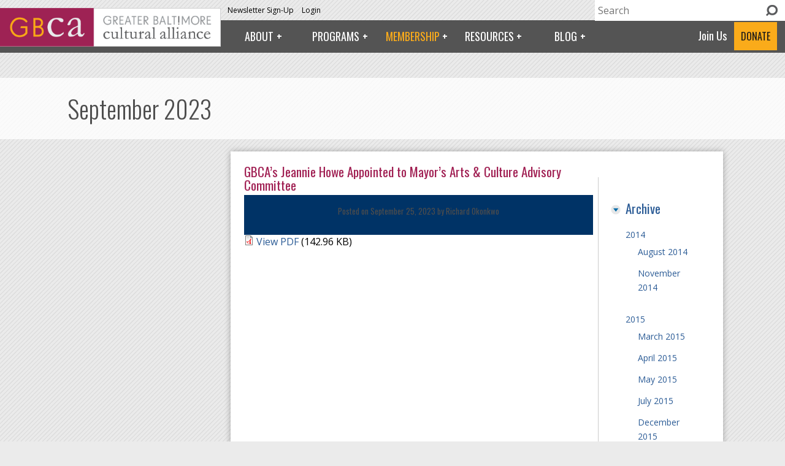

--- FILE ---
content_type: text/html; charset=utf-8
request_url: https://www.baltimoreculture.org/membership/press-releases/date/2023/09
body_size: 8314
content:
<!DOCTYPE html>
  <!--[if IEMobile 7]><html class="no-js ie iem7" lang="en" dir="ltr"><![endif]-->
  <!--[if lte IE 6]><html class="no-js ie lt-ie9 lt-ie8 lt-ie7" lang="en" dir="ltr"><![endif]-->
  <!--[if (IE 7)&(!IEMobile)]><html class="no-js ie lt-ie9 lt-ie8" lang="en" dir="ltr"><![endif]-->
  <!--[if IE 8]><html class="no-js ie lt-ie9" lang="en" dir="ltr"><![endif]-->
  <!--[if (gte IE 9)|(gt IEMobile 7)]><html class="no-js ie" lang="en" dir="ltr" prefix="fb: http://ogp.me/ns/fb# og: http://ogp.me/ns#"><![endif]-->
  <!--[if !IE]><!--><html class="no-js" lang="en" dir="ltr" prefix="fb: http://ogp.me/ns/fb# og: http://ogp.me/ns#"><!--<![endif]-->
<head>
  <script> 
    document.documentElement.className = document.documentElement.className.replace(/(\s|^)no-js(\s|$)/, '$1js$2');
  </script>
  
  <script src='https://www.baltimoreculture.org/sites/default/themes/gbca/js/conditionizr.min.js'></script>
  <script>
    var SIS = (function(me, undefined) {
      me.conditionizr = {
        chrome     : { scripts: false, styles: false, classes: true, customScript: false },
        safari     : { scripts: false, styles: false, classes: true, customScript: false },
        opera      : { scripts: false, styles: false, classes: true, customScript: false },
        firefox    : { scripts: false, styles: false, classes: true, customScript: false },
        ie10       : { scripts: false, styles: false, classes: true, customScript: false },
        ie9        : { scripts: false, styles: false, classes: true, customScript: false },
        ie8        : { scripts: false, styles: false, classes: true, customScript: false },
        retina     : { scripts: false, styles: false, classes: true, customScript: false },
        touch      : { scripts: false, styles: false, classes: true, customScript: false }
      };
      
      return me;
    }(SIS || {}));
      
    conditionizr(SIS.conditionizr);
  </script>    

  <title>September 2023 | Greater Baltimore Cultural Alliance</title>
  <meta charset="utf-8" />
<link rel="alternate" type="application/rss+xml" title="GBCA Member Press Releases" href="https://www.baltimoreculture.org/feed/press_release" />
<meta http-equiv="cleartype" content="on" />
<meta name="MobileOptimized" content="width" />
<meta name="HandheldFriendly" content="true" />
<link href="https://www.baltimoreculture.org/sites/default/themes/gbca_main/images/touch-icon-ipad-retina.png" sizes="144x144" rel="apple-touch-icon" />
<link href="https://www.baltimoreculture.org/sites/default/themes/gbca_main/images/touch-icon-iphone-retina.png" sizes="114x114" rel="apple-touch-icon" />
<link href="https://www.baltimoreculture.org/sites/default/themes/gbca_main/images/touch-icon-ipad.png" sizes="72x72" rel="apple-touch-icon" />
<link href="https://www.baltimoreculture.org/sites/default/themes/gbca_main/images/touch-icon-iphone.png" rel="apple-touch-icon" />
<link href="https://www.baltimoreculture.org/sites/default/themes/gbca_main/images/favicon.png" rel="icon" type="image/png" />
<link rel="profile" href="https://www.w3.org/1999/xhtml/vocab" />
<link rel="alternate" type="application/rss+xml" title="JobsPlus" href="https://www.baltimoreculture.org/feed/jobsplus" />
<meta name="X-UA-Compatible" content="IE=Edge,chrome=1" />
<link rel="alternate" type="application/rss+xml" title="The GBCA Blog" href="https://www.baltimoreculture.org/feed/blog" />
<meta name="viewport" content="width=device-width, initial-scale=1.0" />
<meta name="generator" content="Drupal 7 (https://www.drupal.org)" />
<link rel="canonical" href="https://www.baltimoreculture.org/membership/press-releases/date/2023/09" />
<link rel="shortlink" href="https://www.baltimoreculture.org/membership/press-releases/date/2023/09" />
<meta property="og:site_name" content="Greater Baltimore Cultural Alliance" />
<meta property="og:type" content="article" />
<meta property="og:url" content="https://www.baltimoreculture.org/membership/press-releases/date/2023/09" />
<meta property="og:title" content="September 2023" />
<meta name="twitter:card" content="summary" />
<meta name="twitter:url" content="https://www.baltimoreculture.org/membership/press-releases/date/2023/09" />
<meta name="twitter:title" content="September 2023" />
  <style>
@import url("https://www.baltimoreculture.org/sites/all/themes/omega/omega/css/modules/system/system.base.css?t9843c");
@import url("https://www.baltimoreculture.org/sites/all/themes/omega/omega/css/modules/system/system.menus.theme.css?t9843c");
@import url("https://www.baltimoreculture.org/sites/all/themes/omega/omega/css/modules/system/system.messages.theme.css?t9843c");
@import url("https://www.baltimoreculture.org/sites/all/themes/omega/omega/css/modules/system/system.theme.css?t9843c");
@import url("https://www.baltimoreculture.org/sites/all/modules/contrib/ckeditor_accordion/css/ckeditor-accordion.css?t9843c");
@import url("https://www.baltimoreculture.org/sites/all/modules/contrib/date/date_api/date.css?t9843c");
@import url("https://www.baltimoreculture.org/sites/all/modules/contrib/date/date_popup/themes/datepicker.1.7.css?t9843c");
@import url("https://www.baltimoreculture.org/sites/all/modules/contrib/date/date_repeat_field/date_repeat_field.css?t9843c");
@import url("https://www.baltimoreculture.org/modules/node/node.css?t9843c");
@import url("https://www.baltimoreculture.org/sites/all/themes/omega/omega/css/modules/field/field.theme.css?t9843c");
@import url("https://www.baltimoreculture.org/sites/all/modules/contrib/views/css/views.css?t9843c");
@import url("https://www.baltimoreculture.org/sites/all/themes/omega/omega/css/modules/search/search.theme.css?t9843c");
@import url("https://www.baltimoreculture.org/sites/all/themes/omega/omega/css/modules/user/user.base.css?t9843c");
@import url("https://www.baltimoreculture.org/sites/all/themes/omega/omega/css/modules/user/user.theme.css?t9843c");
@import url("https://www.baltimoreculture.org/sites/all/modules/contrib/ckeditor/css/ckeditor.css?t9843c");
@import url("https://www.baltimoreculture.org/sites/all/modules/contrib/media/modules/media_wysiwyg/css/media_wysiwyg.base.css?t9843c");
</style>
<style>
@import url("https://www.baltimoreculture.org/sites/all/modules/contrib/ctools/css/ctools.css?t9843c");
@import url("https://www.baltimoreculture.org/sites/all/modules/contrib/panels/css/panels.css?t9843c");
@import url("https://www.baltimoreculture.org/sites/all/modules/contrib/custom_search/custom_search.css?t9843c");
@import url("https://www.baltimoreculture.org/sites/all/modules/contrib/dismiss/css/dismiss.base.css?t9843c");
@import url("https://www.baltimoreculture.org/sites/all/modules/contrib/addtoany/addtoany.css?t9843c");
@import url("https://www.baltimoreculture.org/sites/default/files/honeypot/honeypot.css?t9843c");
@import url("https://www.baltimoreculture.org/sites/all/modules/contrib/webform/css/webform.css?t9843c");
</style>
<link type="text/css" rel="stylesheet" href="//fonts.googleapis.com/css?family=Oswald:400,700,300|Open+Sans:400italic,600italic,700italic,400,300,600,700&amp;t9843c" media="all" />
<style>
@import url("https://www.baltimoreculture.org/sites/default/themes/gbca/css/gbca.normalize.css?t9843c");
@import url("https://www.baltimoreculture.org/sites/default/themes/gbca/css/gbca.hacks.css?t9843c");
@import url("https://www.baltimoreculture.org/sites/default/themes/gbca/css/gbca.styles.css?t9843c");
@import url("https://www.baltimoreculture.org/sites/default/themes/gbca_main/css/gbca-main.normalize.css?t9843c");
@import url("https://www.baltimoreculture.org/sites/default/themes/gbca_main/css/gbca-main.hacks.css?t9843c");
@import url("https://www.baltimoreculture.org/sites/default/themes/gbca_main/css/gbca-main.styles.css?t9843c");
@import url("https://www.baltimoreculture.org/sites/default/themes/gbca_main/css/gbca-overrides.css?t9843c");
</style>

<!--[if lte IE 8]>
<style>
@import url("https://www.baltimoreculture.org/sites/default/themes/gbca/css/gbca.no-query.css?t9843c");
@import url("https://www.baltimoreculture.org/sites/default/themes/gbca_main/css/gbca-main.no-query.css?t9843c");
</style>
<![endif]-->
  <script src="https://www.baltimoreculture.org/sites/all/modules/contrib/jquery_update/replace/jquery/1.7/jquery.min.js?v=1.7.2"></script>
<script src="https://www.baltimoreculture.org/misc/jquery-extend-3.4.0.js?v=1.7.2"></script>
<script src="https://www.baltimoreculture.org/misc/jquery-html-prefilter-3.5.0-backport.js?v=1.7.2"></script>
<script src="https://www.baltimoreculture.org/misc/jquery.once.js?v=1.2"></script>
<script src="https://www.baltimoreculture.org/misc/drupal.js?t9843c"></script>
<script src="https://www.baltimoreculture.org/sites/all/themes/omega/omega/js/no-js.js?t9843c"></script>
<script src="https://www.baltimoreculture.org/sites/all/modules/contrib/ckeditor_accordion/js/ckeditor-accordion.js?t9843c"></script>
<script src="https://www.baltimoreculture.org/sites/all/modules/contrib/custom_search/js/custom_search.js?t9843c"></script>
<script src="https://www.baltimoreculture.org/sites/all/modules/contrib/google_analytics/googleanalytics.js?t9843c"></script>
<script src="https://www.googletagmanager.com/gtag/js?id=G-03ZV3N1QPT"></script>
<script>window.dataLayer = window.dataLayer || [];function gtag(){dataLayer.push(arguments)};gtag("js", new Date());gtag("set", "developer_id.dMDhkMT", true);gtag("config", "G-03ZV3N1QPT", {"groups":"default","linker":{"domains":["baltimoreculture.org","culturefly.org"]}});</script>
<script src="https://www.baltimoreculture.org/sites/all/modules/contrib/webform/js/webform.js?t9843c"></script>
<script src="https://www.baltimoreculture.org/sites/default/themes/gbca/js/GBCA.js?t9843c"></script>
<script src="https://www.baltimoreculture.org/sites/default/themes/gbca_main/js/GBCA_MAIN.js?t9843c"></script>
<script>jQuery.extend(Drupal.settings, {"basePath":"\/","pathPrefix":"","custom_search":{"form_target":"_self","solr":0},"better_exposed_filters":{"views":{"gbca_press_release_page":{"displays":{"page_1":{"filters":[]}}}}},"dismiss":{"fadeout":0},"googleanalytics":{"account":["G-03ZV3N1QPT"],"trackOutbound":1,"trackMailto":1,"trackDownload":1,"trackDownloadExtensions":"7z|aac|arc|arj|asf|asx|avi|bin|csv|doc(x|m)?|dot(x|m)?|exe|flv|gif|gz|gzip|hqx|jar|jpe?g|js|mp(2|3|4|e?g)|mov(ie)?|msi|msp|pdf|phps|png|ppt(x|m)?|pot(x|m)?|pps(x|m)?|ppam|sld(x|m)?|thmx|qtm?|ra(m|r)?|sea|sit|tar|tgz|torrent|txt|wav|wma|wmv|wpd|xls(x|m|b)?|xlt(x|m)|xlam|xml|z|zip","trackDomainMode":2,"trackCrossDomains":["baltimoreculture.org","culturefly.org"]},"urlIsAjaxTrusted":{"\/membership\/press-releases\/date\/2023\/09":true},"base_url":"https:\/\/www.baltimoreculture.org","path_to_theme":"\/sites\/default\/themes\/gbca","logged_in":false,"gbca":[]});</script>
      <script src='https://www.baltimoreculture.org/sites/default/themes/gbca/js/modernizr.js'></script>
  </head>
<body class="html not-front not-logged-in page-membership page-membership-press-releases page-membership-press-releases-date page-membership-press-releases-date- page-membership-press-releases-date-2023 page-membership-press-releases-date- page-membership-press-releases-date-09 section-membership subsection-press-releases gbca-is-main-site">
  <a href="#main-content" class="element-invisible element-focusable">Skip to main content</a>
    <div class="l-page">
  <header class="l-header" role="banner">
    <div class="mobile-menu">
      <span class="toggle toggle-region menu-toggle" data-show="#block-menu-menu-gbca-main-menu,#block-menu-menu-gbca-secondary-menu" data-hide="#block-search-form"><span class="icon"></span></span>
      <span class="toggle toggle-region search-toggle" data-show="#block-search-form" data-hide="#block-menu-menu-gbca-main-menu,#block-menu-menu-gbca-secondary-menu"><span class="icon"></span></span>
      <span class="toggle account-toggle"><span class="icon"><a href="/user">Account</a></span></span>
    </div>
    <div class="l-branding">
              <a href="/" title="Home" rel="home" class="site-logo"><img src="https://www.baltimoreculture.org/sites/default/files/PLUM_GBCA_New_Logo_with_text%20copy.jpg" alt="Home" /></a>
      
                        <h1 class="site-name">
            <a href="/" title="Home" rel="home"><span>Greater Baltimore Cultural Alliance</span></a>
          </h1>
        
              
          </div>

      <div class="l-region l-region--header">
    <div class='inner'>
      
<nav id="block-menu-menu-gbca-header-menu" role="navigation" class="block block--menu block--menu-menu-gbca-header-menu">
        <h2 class="block__title">GBCA Header Menu</h2>
    
  <ul class="menu"><li class="first leaf"><a href="/donate">Donate</a></li>
<li class="leaf"><a href="/newsletter-sign">Newsletter Sign-Up</a></li>
<li class="last leaf"><a href="/user/login?current=membership/press-releases/date/2023/09">Login</a></li>
</ul></nav>
<div id="block-search-form" role="search" class="block block--search block--search-form">
        <div class="block__content">
    <form class="search-form search-block-form" role="search" action="/membership/press-releases/date/2023/09" method="post" id="search-block-form" accept-charset="UTF-8"><div><div class="container-inline">
      <h2 class="element-invisible">Search form</h2>
    <div class="form-item form-type-textfield form-item-search-block-form">
  <label class="element-invisible" for="edit-search-block-form--2">Search </label>
 <input title="Enter the terms you wish to search for." class="custom-search-box form-text" placeholder="Search" type="text" id="edit-search-block-form--2" name="search_block_form" value="" size="40" maxlength="128" />
</div>
<div class="form-actions form-wrapper" id="edit-actions"><input type="submit" id="edit-submit" name="op" value="GO!" class="form-submit" /></div><input type="hidden" name="form_build_id" value="form-kZW21x06uqxxQE2vF5fXXuDcxTXj-TbunLvPOUL8YuE" />
<input type="hidden" name="form_id" value="search_block_form" />
</div>
</div></form>  </div>
</div>

<nav id="block-menu-menu-gbca-main-menu" role="navigation" class="block block--menu block--menu-menu-gbca-main-menu">
      
  <span class="toggle"></span><ul class="menu"><li class="first expanded"><a href="/about">About</a><span class="toggle"></span><ul class="menu"><li class="first leaf"><a href="/about/mission-values-goals">Mission</a></li>
<li class="leaf"><a href="/about/history">History</a></li>
<li class="leaf"><a href="/about/board-directors">Board</a></li>
<li class="leaf"><a href="/about/staff-directory">Staff</a></li>
<li class="last leaf"><a href="/about/supporters">Supporters</a></li>
</ul></li>
<li class="expanded"><a href="/programs">Programs</a><span class="toggle"></span><ul class="menu"><li class="first leaf"><a href="/baker">Baker Artist Portfolios</a></li>
<li class="leaf"><a href="/ual">Urban Arts Leadership</a></li>
<li class="last leaf"><a href="/culturefly">Culture Fly Calendar</a></li>
</ul></li>
<li class="expanded"><a href="/membership" class="membership">Membership</a><span class="toggle"></span><ul class="menu"><li class="first leaf"><a href="/user/register">Join</a></li>
<li class="leaf"><a href="/membership/join-gbca-renew-membership">Renew</a></li>
<li class="last leaf"><a href="/membership/benefits">Member Benefits</a></li>
</ul></li>
<li class="expanded"><a href="/resources">Resources</a><span class="toggle"></span><ul class="menu"><li class="first leaf"><a href="/programs/jobsplus/all">JobsPlus</a></li>
<li class="leaf"><a href="https://www.baltimoreculture.org/guide">Museum &amp; Gallery Guide</a></li>
<li class="leaf"><a href="https://www.baltimoreculture.org/bier">Baltimore Informal Educators Roundtable</a></li>
<li class="leaf"><a href="/blog/category/opportunities">Opportunities</a></li>
<li class="leaf"><a href="/list-regional-grants-and-awards-0">Regional Grants &amp; Awards</a></li>
<li class="last leaf"><a href="/arts-culture-links-0">Arts &amp; Culture Links</a></li>
</ul></li>
<li class="last expanded"><a href="/blog">Blog</a><span class="toggle"></span><ul class="menu"><li class="first leaf"><a href="/news/press-releases">GBCA News</a></li>
<li class="leaf"><a href="/membership/press-releases/all">Member News</a></li>
<li class="last leaf"><a href="https://culturefly.org/blog/category/executive-directors-letters">Executive Director&#039;s Letters</a></li>
</ul></li>
</ul></nav>

<nav id="block-menu-menu-gbca-secondary-menu" role="navigation" class="block block--menu block--menu-menu-gbca-secondary-menu">
        <h2 class="block__title">GBCA Secondary Menu</h2>
    
  <ul class="menu"><li class="first leaf"><a href="/user/register">Join Us</a></li>
<li class="last leaf"><a href="https://donatenow.networkforgood.org/gbca">Donate</a></li>
</ul></nav>
    </div>
  </div>
      </header>
    <div class="l-main">
          <nav class="addthis_toolbox addthis_default_style addthis_32x32_style">
        <a class="addthis_button_preferred_1"></a>
        <a class="addthis_button_preferred_2"></a>
        <a class="addthis_button_preferred_3"></a>
        <a class="addthis_button_preferred_4"></a>
        <a class="addthis_button_compact"></a>
      </nav>
      <script>var addthis_config = {
        'data_track_addressbar' : true
      };</script>
      <script src="//s7.addthis.com/js/300/addthis_widget.js#pubid=nightkitchen"></script>
    
              <h1>September 2023</h1>
        
            <aside class="l-region l-region--sidebar-first">
    <div class='inner'>
      
<nav id="block-menu-menu-gbca-membership" role="navigation" class="block block--menu block--menu-menu-gbca-membership">
      
  <ul class="menu"><li class="first leaf"><a href="/membership/join-gbca-renew-membership">Become a Member</a></li>
<li class="leaf"><a href="/user/login?current=membership/press-releases/date/2023/09">Member Login</a></li>
<li class="leaf"><a href="/user/register" title="Apply for Membership">Apply for Membership</a></li>
<li class="leaf"><a href="/membership/memberlisting" title="Current list of GBCA Members">List of Current Members</a></li>
<li class="leaf active-trail"><a href="/membership/press-releases/all#.U1fTd1VdXhJ" class="active-trail">GBCA Member News</a></li>
<li class="leaf"><a href="/membership/individual">Artist/Individual Membership</a></li>
<li class="collapsed"><a href="/membership/benefits">Organization Membership</a></li>
<li class="last leaf"><a href="/membership/renew-your-membership">Renew your membership</a></li>
</ul></nav>
    </div>
  </aside>
      <div class="l-content" role="main">
    
      <div class="l-content-main">
                        <a id="main-content"></a>
                                        <div class="view view-gbca-press-release-page view-id-gbca_press_release_page view-display-id-page_1 view-dom-id-e1d14de6739fe1326e3da1aadcdfe41a">
        
  
  
      <div class="view-content">
        <div class="views-row views-row-1 views-row-odd views-row-first views-row-last">
    <article role="article" class="node node--gbca-press-release node--teaser-w-o-summary node--gbca-press-release--teaser-w-o-summary node-34028 node-teaser_w_o_summary node-34028 node-teaser_w_o_summary">
      <header>
                    <h2 class="node__title"><a href="/membership/press-releases/20230925/gbca%E2%80%99s-jeannie-howe-appointed-mayor%E2%80%99s-arts-culture-advisory" rel="bookmark">GBCA’s Jeannie Howe Appointed to Mayor’s Arts &amp; Culture  Advisory Committee</a></h2>
                </header>
  
      <footer class="node__submitted">
            <p class="submitted">Posted on September 25, 2023 by <span class="username">Richard Okonkwo</span></p>
    </footer>
  
  <div class="node__content">
    <div class="field-pdf"><span class="file"><img class="file-icon" alt="" title="application/pdf" src="/modules/file/icons/application-pdf.png" /> <a href="https://www.baltimoreculture.org/sites/default/files/press-release-pdf/Press%20Release%20_Jeannie%20Howe_Appointment_0.pdf" type="application/pdf; length=146387">View PDF</a> <span class="file-size">(142.96 KB)</span></span></div>  </div>

  
    </article>
  </div>
    </div>
  
  
  
  
  
  
</div>              </div>
      <div class="l-content-sidebar">
          <aside class="l-region l-region--sidebar-second">
    <div class='inner'>
      <div id="block-gbca-press-release-gbca-press-release-archive" class="block block--gbca-press-release block--gbca-press-release-gbca-press-release-archive">
        <h2 class="block__title">Archive</h2>
      <div class="block__content">
    <nav><ul><li><a href="/membership/press-releases/date/2014">2014</a><ul><li><a href="/membership/press-releases/date/2014/08">August 2014</a></li><li><a href="/membership/press-releases/date/2014/11">November 2014</a></li></ul></li><li><a href="/membership/press-releases/date/2015">2015</a><ul><li><a href="/membership/press-releases/date/2015/03">March 2015</a></li><li><a href="/membership/press-releases/date/2015/04">April 2015</a></li><li><a href="/membership/press-releases/date/2015/05">May 2015</a></li><li><a href="/membership/press-releases/date/2015/07">July 2015</a></li><li><a href="/membership/press-releases/date/2015/12">December 2015</a></li></ul></li><li><a href="/membership/press-releases/date/2016">2016</a><ul><li><a href="/membership/press-releases/date/2016/12">December 2016</a></li></ul></li><li><a href="/membership/press-releases/date/2017">2017</a><ul><li><a href="/membership/press-releases/date/2017/04">April 2017</a></li><li><a href="/membership/press-releases/date/2017/05">May 2017</a></li><li><a href="/membership/press-releases/date/2017/06">June 2017</a></li><li><a href="/membership/press-releases/date/2017/07">July 2017</a></li><li><a href="/membership/press-releases/date/2017/08">August 2017</a></li><li><a href="/membership/press-releases/date/2017/09">September 2017</a></li><li><a href="/membership/press-releases/date/2017/10">October 2017</a></li><li><a href="/membership/press-releases/date/2017/12">December 2017</a></li></ul></li><li><a href="/membership/press-releases/date/2018">2018</a><ul><li><a href="/membership/press-releases/date/2018/02">February 2018</a></li><li><a href="/membership/press-releases/date/2018/03">March 2018</a></li></ul></li><li><a href="/membership/press-releases/date/2019">2019</a><ul><li><a href="/membership/press-releases/date/2019/02">February 2019</a></li></ul></li><li><a href="/membership/press-releases/date/2022">2022</a><ul><li><a href="/membership/press-releases/date/2022/09">September 2022</a></li></ul></li><li><a href="/membership/press-releases/date/2023">2023</a><ul><li><a href="/membership/press-releases/date/2023/03">March 2023</a></li><li><a href="/membership/press-releases/date/2023/04">April 2023</a></li><li><a href="/membership/press-releases/date/2023/05">May 2023</a></li><li><a href="/membership/press-releases/date/2023/06">June 2023</a></li><li><a href="/membership/press-releases/date/2023/09" class="active">September 2023</a></li></ul></li><li><a href="/membership/press-releases/date/2024">2024</a><ul><li><a href="/membership/press-releases/date/2024/02">February 2024</a></li><li><a href="/membership/press-releases/date/2024/03">March 2024</a></li></ul></li></ul></nav>  </div>
</div>
    </div>
  </aside>
      </div>
    </div>
  </div>

  <div class="post-content">
      <div class="l-region l-region--post-content">
    <div class='inner'>
      <div id="block-block-13" class="block block--block block--block-13">
        <h2 class="block__title">Become a Member</h2>
      <div class="block__content">
    <p>As a member of GBCA, you will not only gain access to wonderful benefits, but you will also become an active participant in a broader cultural community. Your organization and employees will directly benefit from opportunities to collaborate, connect, learn, network and share with your colleagues in the cultural community. Join our growing constituency of over 300 individual artists and organizations representing the region's extraordinary range of arts, culture, history, heritage, humanities, and attractions.</p>
<p><a class="button button-join" href="/user/register">Join Today</a></p>
  </div>
</div>
    </div>
  </div>
  </div>

    <div class="l-region l-region--pre-footer">
    <div class='inner'>
      <div id="block-block-15" class="block block--block block--block-15">
        <div class="block__content">
    <div style="height: fit-content;text-align: left;max-width: 800px;margin: 0 auto;min-height: 100px;display: grid;grid-template-columns: 100px 1fr 100px;grid-column-gap: 12px;">
<div><a href="https://www.charitynavigator.org/ein/260010594" target="_blank"><img alt="Charity Bavigator Four-Star Rating Badge" src="/sites/default/files/styles/media_thumbnail/public/Four-Star%20Rating%20Badge%20-%20Full%20Color.png" /></a></div>
<div>Support for GBCA encourages transformational creativity throughout Greater Baltimore and ensures the continued progress of our region’s cultural community. <a href="https://donatenow.networkforgood.org/gbca">Please consider making a gift to our Annual Fund today</a>. Thank you!</div>
<div><a href="https://www.guidestar.org/profile/shared/fdb1761b-adf0-44cd-82b8-8c70ce17b75b" target="_blank"><img src="https://cdn.candid.org/seals-of-transparency/2025/candid-seal-platinum-2025.svg" style="height: 100px;width: 100px;" /></a></div>
</div>
  </div>
</div>
    </div>
  </div>

    <footer class="l-footer" role="contentinfo">
      <div class="l-region l-region--footer">
    <div class='inner'>
      <div id="block-webform-client-block-31029" class="block block--webform block block--webform block--webform-client-block-1 block--webform-client-block-31029">
        <h2 class="block__title">Sign-up for GBCA&#039;s Weekly Newsletter</h2>
      <div class="block__content">
    <form class="webform-client-form webform-client-form-31029 webform-client-form-31029" action="/membership/press-releases/date/2023/09" method="post" id="webform-client-form-31029" accept-charset="UTF-8"><div><div class="webform-progressbar">
  

  
  </div>
<div  class="form-item webform-component webform-component-email webform-component--email">
  <label for="edit-submitted-email">Email <span class="form-required" title="This field is required.">*</span></label>
 <input required="required" class="email form-text form-email required" type="email" id="edit-submitted-email" name="submitted[email]" size="60" />
</div>
<div  class="form-item webform-component webform-component-textfield webform-component--full-name">
  <label for="edit-submitted-full-name">Full Name </label>
 <input type="text" id="edit-submitted-full-name" name="submitted[full_name]" value="" size="60" maxlength="128" class="form-text" />
</div>
<div  class="form-item webform-component webform-component-textfield webform-component--zip-code">
  <label for="edit-submitted-zip-code">ZIP Code </label>
 <input type="text" id="edit-submitted-zip-code" name="submitted[zip_code]" value="" size="60" maxlength="128" class="form-text" />
</div>
<div  class="form-item webform-component webform-component-checkboxes webform-component--half-price">
  <label for="edit-submitted-half-price">I'd also like to receive half-priced offers </label>
 <div id="edit-submitted-half-price" class="form-checkboxes"><div class="form-item form-type-checkbox form-item-submitted-half-price-half-price">
 <input type="checkbox" id="edit-submitted-half-price-1" name="submitted[half_price][half_price]" value="half_price" checked="checked" class="form-checkbox" />  <label class="option" for="edit-submitted-half-price-1">I'd also like to receive half priced offers </label>

</div>
</div>
</div>
<input type="hidden" name="details[sid]" />
<input type="hidden" name="details[page_num]" value="1" />
<input type="hidden" name="details[page_count]" value="1" />
<input type="hidden" name="details[finished]" value="0" />
<input type="hidden" name="form_build_id" value="form-eH4R50BXGInJjHDph7aNFR1feWljxDqTX00peajJfwA" />
<input type="hidden" name="form_id" value="webform_client_form_31029" />
<input type="hidden" name="honeypot_time" value="1769180111|aW-0IxC1_JQ31CSgpxqzuCpdmtJUOZ0VyVIy7Hy4H_A" />
<div class="gbca_honeypot-textfield"><div class="form-item form-type-textfield form-item-gbca-honeypot">
  <label for="edit-gbca-honeypot">Leave this field blank </label>
 <input autocomplete="off" type="text" id="edit-gbca-honeypot" name="gbca_honeypot" value="" size="20" maxlength="128" class="form-text" />
</div>
</div><div class="form-actions"><input class="webform-submit button-primary form-submit" type="submit" name="op" value="Submit" /></div></div></form>  </div>
</div>
<div id="block-block-1" class="block block--block block--block-1">
        <div class="block__content">
    <p>Find events in the Baltimore Area</p>
<p><a href="http://culturefly.org/calendar">CHECK OUT CULTURE FLY</a></p>
  </div>
</div>
<div id="block-block-7" class="block block--block block--block-7">
        <div class="block__content">
    <p class="footer-logo">Greater Baltimore Cultural Alliance</p>
  </div>
</div>
<div id="block-block-2" class="block block--block block--block-2">
        <div class="block__content">
    <p>120 W. North Ave<br />
	Suite 305<br />
	Baltimore, MD 21201<br />
	U.S.A.</p>
<p><a href="tel:410-230-0200">410-230-0200</a></p>
<div>
<p><a href="/cdn-cgi/l/email-protection#650d0009090a25070409110c080a1700061009111017004b0a1702"><span class="__cf_email__" data-cfemail="fa929f969695ba989b968e939795889f998f968e8f889fd495889d">[email&#160;protected]</span></a></p>
</div>
  </div>
</div>
<div id="block-block-6" class="block block--block block--block-6">
        <div class="block__content">
    <div class="boilerplate">
<p>GBCA is a leading nonprofit provider of services to artists and cultural organizations in the region. Whether they are emerging or established, mainstream or underground, grassroots or institutional, GBCA believes in unifying and strengthening all members of the creative community.</p>
</div>
  </div>
</div>
<div id="block-gbca-blocks-gbca-social-buttons" class="block block--gbca-blocks block--gbca-blocks-gbca-social-buttons">
        <div class="block__content">
    <div id="fb-root"></div>
<script data-cfasync="false" src="/cdn-cgi/scripts/5c5dd728/cloudflare-static/email-decode.min.js"></script><script>(function(d, s, id) {
  var js, fjs = d.getElementsByTagName(s)[0];
  if (d.getElementById(id)) return;
  js = d.createElement(s); js.id = id;
  js.src = "//connect.facebook.net/en_US/all.js#xfbml=1";
  fjs.parentNode.insertBefore(js, fjs);
}(document, "script", "facebook-jssdk"));</script>
<div class="fb-like" data-href="https://www.baltimoreculture.org/membership/press-releases/date/2023/09" data-layout="button_count" data-action="like" data-show-faces="false" data-share="false" data-kid-directed-site="true"></div><a href="https://twitter.com/BMoreCulture" class="twitter-follow-button" data-show-count="true" data-show-screen-name="false">Follow @BMoreCulture</a>
                  <script>!function(d,s,id){var js,fjs=d.getElementsByTagName(s)[0],p=/^http:/.test(d.location)?"http":"https";if(!d.getElementById(id)){js=d.createElement(s);js.id=id;js.src=p+"://platform.twitter.com/widgets.js";fjs.parentNode.insertBefore(js,fjs);}}(document, "script", "twitter-wjs");</script>  </div>
</div>
<div id="block-block-17" class="block block--block block--block-17">
        <div class="block__content">
    <p><a href="https://www.msac.org/" target="_blank"><img alt="" src="/sites/default/files/MSAC%20logo.png" style="width: 220px; height: 73px;" /></a></p>
<p><a href="https://www.baltimorecountymd.gov/boards-commissions/arts-sciences" target="_blank"><img alt="" src="/sites/default/files/citizensofbaltcounty-LOGO1.png" style="width: 220px; height: 73px;" /></a></p>
  </div>
</div>

<nav id="block-menu-menu-gbca-footer-menu" role="navigation" class="block block--menu block--menu-menu-gbca-footer-menu">
      
  <ul class="menu"><li class="first leaf"><a href="/about/supporters">Our Supporters</a></li>
<li class="leaf"><a href="/privacy-policy">Privacy Policy</a></li>
<li class="last leaf"><a href="/help">Help</a></li>
</ul></nav>
    </div>
  </div>
  </footer>
</div>
  <script>/**
 * @file
 *   Main JavaScript file for Dismiss module
 */

(function ($) {

  Drupal.behaviors.dismiss = {
    attach: function (context, settings) {

      // Prepend the Dismiss button to each message box.
      $('.messages').each(function () {
        var flag = $(this).children().hasClass('dismiss');

        if (!flag) {
          $(this).prepend('<button class="dismiss"><span class="element-invisible">' + Drupal.t('Close this message.') + '</span></button>');
        }
      });

      // When the Dismiss button is clicked hide this set of messages.
      $('.dismiss').click(function (event) {
        $(this).parent().hide('fast');
        // In case this message is inside a form, prevent form submission.
        event.preventDefault();
      });

      // Fadeout out status messages when positive value defined.
      if (Drupal.settings.dismiss.fadeout > 0) {
        setTimeout(function () { $('.messages.status').fadeOut(); }, Drupal.settings.dismiss.fadeout);
      }

    }
  }

})(jQuery);
</script>
<script defer src="https://static.cloudflareinsights.com/beacon.min.js/vcd15cbe7772f49c399c6a5babf22c1241717689176015" integrity="sha512-ZpsOmlRQV6y907TI0dKBHq9Md29nnaEIPlkf84rnaERnq6zvWvPUqr2ft8M1aS28oN72PdrCzSjY4U6VaAw1EQ==" data-cf-beacon='{"version":"2024.11.0","token":"49b24613cfc24a73ac08d75dc93cda29","r":1,"server_timing":{"name":{"cfCacheStatus":true,"cfEdge":true,"cfExtPri":true,"cfL4":true,"cfOrigin":true,"cfSpeedBrain":true},"location_startswith":null}}' crossorigin="anonymous"></script>
</body>
</html>


--- FILE ---
content_type: text/css
request_url: https://www.baltimoreculture.org/sites/default/themes/gbca_main/css/gbca-main.styles.css?t9843c
body_size: 9121
content:
/* _grid-settings.scss contains all settings for the bourbon/neat grid */
* {
  box-sizing: border-box;
}

/*GBCA_MAIN COLORS*/
body {
  -webkit-font-smoothing: antialiased;
}

a {
  color: #2c5c96;
  text-decoration: none;
}
a:hover {
  color: #a12154;
}

h1, h2, h3, h4, h5, h6 {
  font-weight: normal;
}

h1 {
  font-size: 4em;
  font-size: 4rem;
  color: #4d4d4d;
  font-family: "Oswald", Verdana, sans-serif;
  font-weight: 300;
  line-height: 4em;
  line-height: 4rem;
}

h2 {
  font-size: 2.1em;
  font-size: 2.1rem;
  color: #a12154;
  font-family: "Oswald", Verdana, sans-serif;
  line-height: 2.25em;
  line-height: 2.25rem;
  margin-bottom: 2em;
  margin-bottom: 2rem;
}

h3 {
  font-size: 1.8em;
  font-size: 1.8rem;
  color: #1a1a1a;
  font-family: "Oswald", Verdana, sans-serif;
  line-height: 1.25em;
  line-height: 1.25rem;
  margin-bottom: 1.2em;
  margin-bottom: 1.2rem;
}

h4 {
  font-size: 1.6em;
  font-size: 1.6rem;
  color: #1a1a1a;
  font-family: "Open Sans", Arial, Helvetica, sans-serif;
  font-weight: 700;
  line-height: 1.25em;
  line-height: 1.25rem;
  margin-bottom: 1.4em;
  margin-bottom: 1.4rem;
}

h5 {
  font-size: 1.3em;
  font-size: 1.3rem;
  color: #4d4d4d;
  font-family: "Oswald", Verdana, sans-serif;
  line-height: 1.25em;
  line-height: 1.25rem;
  margin-bottom: 1.6em;
  margin-bottom: 1.6rem;
}

input, select, textarea {
  max-width: 100% !important;
}

.timezone-detect {
  width: 100%;
}

.section-user .tabs--primary {
  font-size: 0.8em;
}
@media (min-width: 600px) {
  .section-user .tabs--primary {
    font-size: 1em;
  }
}
.section-user .tabs--primary li {
  float: none;
  margin-right: 0;
}
@media (min-width: 600px) {
  .section-user .tabs--primary li {
    float: left;
    margin-right: 1em;
  }
}
.section-user.subsection-register .tabs--primary {
  display: none;
}
.section-user.subsection-login .tabs--primary li:nth-child(1), .section-user.subsection-password .tabs--primary li:nth-child(1) {
  display: none;
}

.chosen-container {
  width: 100% !important;
}

.chosen-single, .chosen-single span {
  white-space: normal !important;
}

div.field-name-field-member-address div.form-item {
  float: none;
  margin-right: 0;
}
div.field-name-field-member-address input, div.field-name-field-member-address select {
  width: 100%;
}

#edit-body-und-0-format {
  display: none;
}

img, media {
  max-width: 100%;
}

.table-logos img {
  max-width: none;
  margin-right: 10px;
}

p img {
  float: left;
  margin: 0 20px 20px 0;
}

.section-label {
  font-family: "Oswald", Verdana, sans-serif;
  background-color: #a12154;
  color: #fff;
  text-transform: uppercase;
  text-decoration: none;
  position: relative;
  display: inline-block;
  height: 20px;
  line-height: 20px;
  box-shadow: -2px 0 5px rgba(0, 0, 0, 0.4), 10px 0 15px rgba(0, 0, 0, 0.2);
  margin-right: 16px;
}
.section-label:after {
  content: "";
  width: 0;
  height: 0;
  display: block;
  position: absolute;
  right: -16px;
  top: 0;
  border-style: solid;
  border-width: 10px 0 10px 16px;
  border-color: transparent transparent transparent #a12154;
}

.button, .member-content .view-header p a, .l-region--sidebar-second .form-submit, .l-region--sidebar-second .rss-link, .l-region--sidebar-second .submit-link, .l-region--sidebar-second .become-member-link, .front .pane-nodequeue-1-panel-pane-1 .field-action-link a, .submit-press-release {
  border-radius: 7px;
  padding: 7px 25px;
  background-color: #3e7fdd;
  font-family: "Oswald", Verdana, sans-serif;
  font-size: 1.5em;
  color: #fff;
  border: 0;
  text-transform: uppercase;
  display: inline-block;
  width: auto;
}
.button:hover, .member-content .view-header p a:hover, .l-region--sidebar-second .form-submit:hover, .l-region--sidebar-second .rss-link:hover, .l-region--sidebar-second .submit-link:hover, .l-region--sidebar-second .become-member-link:hover, .front .pane-nodequeue-1-panel-pane-1 .field-action-link a:hover, .submit-press-release:hover, .button:active, .member-content .view-header p a:active, .l-region--sidebar-second .form-submit:active, .l-region--sidebar-second .rss-link:active, .l-region--sidebar-second .submit-link:active, .l-region--sidebar-second .become-member-link:active, .front .pane-nodequeue-1-panel-pane-1 .field-action-link a:active, .submit-press-release:active {
  background-color: #2c5c96;
}

.submit-press-release {
  font-size: 15px;
  padding-left: 6px;
  padding-right: 6px;
}

html {
  overflow-x: hidden;
}

body {
  background: #ebebeb url("../images/bkg_img_lines.png");
}

img {
  height: auto;
  max-width: 100%;
}

.toggle {
  cursor: pointer;
}

.section-membership .membership {
  color: #faab1a;
}

.l-header {
  *zoom: 1;
  position: relative;
  height: 45px;
  background: transparent #4d4d4d repeat-x 0 -36px;
}
.l-header:before, .l-header:after {
  content: " ";
  display: table;
}
.l-header:after {
  clear: both;
}
.l-header .block__title, .l-header .site-name {
  display: none;
}
@media (min-width: 960px) and (hover: hover) {
  .l-header {
    background-position: top;
    height: auto;
  }
  .front .l-header {
    position: absolute;
    z-index: 2;
  }
}
.l-header .mobile-menu {
  display: block;
  position: absolute;
  z-index: 2;
  top: 0;
  right: 0;
  height: 45px;
  width: 126px;
}
@media (min-width: 960px) and (hover: hover) {
  .l-header .mobile-menu {
    display: none;
  }
}
.l-header .mobile-menu .toggle {
  height: 40px;
  width: 42px;
  float: left;
  margin-top: 3px;
  text-indent: -9999px;
}
.l-header .mobile-menu .toggle .icon {
  background-size: 100%;
  background-repeat: no-repeat;
  width: 28px;
  height: 28px;
  display: block;
  margin: 0 auto;
  margin-top: 7px;
}
.l-header .mobile-menu .toggle:hover .icon, .l-header .mobile-menu .toggle:active .icon {
  background-position: 0 -28px;
}
.l-header .mobile-menu .toggle.menu-toggle .icon {
  background-image: url("../images/btn_menu_mobile.png");
}
.l-header .mobile-menu .toggle.search-toggle .icon {
  background-image: url("../images/btn_search_mobile.png");
}
.l-header .mobile-menu .toggle.account-toggle .icon {
  background-image: url("../images/btn_user_mobile.png");
}
.l-header .l-branding {
  width: 185px;
  top: 18px;
  position: static;
}
@media (min-width: 550px) {
  .l-header .l-branding {
    margin-top: -18px;
    width: 372px;
    position: relative;
    z-index: 10;
  }
}
@media (min-width: 960px) and (hover: hover) {
  .l-header .l-branding {
    background-color: #545454;
    position: absolute;
    margin-top: 0;
    padding-bottom: 5px;
    top: 13px;
    left: 0;
    width: 360px;
  }
}
.l-header .l-region {
  background-color: rgba(41, 41, 41, 0.95);
  position: absolute;
  top: 45px;
  right: 0;
  left: 0;
  z-index: 3;
  display: none;
}
.l-header .l-region ul {
  list-style: none;
  padding: 0;
  margin: 0;
}
.l-header .l-region a {
  color: #fff;
  text-decoration: none;
}
.l-header .l-region a:hover, .section-membership .l-header .l-region a.membership, .section-resources .l-header .l-region a.resources, .section-programs .l-header .l-region a.programs, .section-about .l-header .l-region a.about {
  color: #faab1a;
}
@media (min-width: 960px) and (hover: hover) {
  .l-header .l-region {
    display: block !important;
    background-color: transparent;
    float: left;
    padding: 0 0 41px 350px;
    width: 100%;
    position: static;
  }
}
.l-header .hidden {
  display: none;
}
.l-header .block--menu li {
  display: block;
  position: relative;
}
.l-header .block--menu a {
  display: block;
  padding: 10px 20px;
  border-bottom: 1px solid #939598;
  font-family: "Oswald", Verdana, sans-serif;
  text-align: center;
}
@media (min-width: 960px) and (hover: hover) {
  .l-header .block--menu .menu .menu {
    display: none;
  }
  .l-header .block--menu .menu .menu.shown, .l-header .block--menu .menu .menu.active {
    display: block;
  }
  .l-header .block--menu .toggle {
    display: inline-block;
    width: 10px;
  }
  .l-header .block--menu .toggle:before {
    display: block;
    height: 100%;
    text-align: center;
    font-size: 1.1em;
    line-height: 40px;
    color: #fff;
    font-weight: bold;
    content: "+";
  }
  .l-header .block--menu .toggle.active:before {
    content: "-";
  }
  .l-header .block--menu > .toggle {
    display: none;
  }
}
.l-header .block--menu .menu > li > .menu a {
  font-size: remem(1.4);
  text-transform: none;
}
.l-header .block--menu .menu > li > .menu > li > .menu a {
  font-size: remem(1.4);
  padding-left: 50px;
  text-transform: none;
}
@media (min-width: 960px) and (hover: hover) {
  .l-header .block--menu {
    float: left;
    padding: 14px 13px 16px;
    font-family: "Oswald", sans-serif;
    font-weight: 400;
  }
  .l-header .block--menu li {
    display: inline;
  }
  .l-header .block--menu a {
    padding: 0;
    display: inline;
    border-bottom-width: 0;
  }
  .l-header .block--menu a:hover {
    color: #ffc429;
  }
  .l-header .block--menu .menu .menu {
    display: none;
  }
}
.l-header .block--menu-menu-gbca-main-menu {
  font-size: 1.6em;
  font-size: 1.6rem;
  text-transform: uppercase;
  position: static;
  padding: 2px 0 2px 3.5px;
  background-color: #545454;
}
.l-header .block--menu-menu-gbca-main-menu a {
  font-size: 1.8em;
  font-size: 1.8rem;
  color: #faab1a;
}
.l-header .block--menu-menu-gbca-main-menu .menu .menu a {
  font-size: 1.6em;
  font-size: 1.6rem;
  color: #ffffff;
}
.l-header .block--menu-menu-gbca-main-menu a.active-trail {
  color: #faab1a !important;
}
@media (min-width: 960px) and (hover: hover) {
  .l-header .block--menu-menu-gbca-main-menu {
    clear: left;
    display: block !important;
    width: 75%;
  }
  .l-header .block--menu-menu-gbca-main-menu ul.menu {
    position: relative;
    list-style-type: none;
    margin: 0;
    padding: 3px 0;
  }
  .l-header .block--menu-menu-gbca-main-menu ul.menu li {
    text-align: center;
    padding: 0 7px;
    float: left;
    background-color: #545454;
    z-index: 3;
  }
  .l-header .block--menu-menu-gbca-main-menu ul.menu li ul {
    width: 100%;
    z-index: 1;
    position: absolute;
  }
  .l-header .block--menu-menu-gbca-main-menu ul.menu li ul li {
    width: 135px;
    text-align: center;
    border-top: #ebebeb solid 1px;
  }
  .l-header .block--menu-menu-gbca-main-menu ul.menu li a {
    display: inline-block;
    color: white;
    text-align: center;
    padding: 10px 4px 14px !important;
    text-decoration: none;
  }
  .l-header .block--menu-menu-gbca-main-menu ul.menu li a:hover {
    color: #ffc429;
  }
  .l-header .block--menu-menu-gbca-main-menu ul.menu li:hover .toggle:before {
    content: "-";
  }
  .l-header .block--menu-menu-gbca-main-menu ul.menu li:hover ul {
    display: block !important;
  }
}
@media (min-width: 78.75em) {
  .l-header .block--menu-menu-gbca-main-menu {
    padding-left: 15px;
  }
  .l-header .block--menu-menu-gbca-main-menu ul.menu li {
    min-width: 125px;
  }
}
.l-header .block--menu-menu-gbca-secondary-menu {
  background-color: #545454;
}
@media (min-width: 960px) and (hover: hover) {
  .l-header .block--menu-menu-gbca-secondary-menu {
    display: block !important;
    width: 25%;
    font-size: 1.8em;
    font-size: 1.8rem;
    font-weight: 400;
  }
  .l-header .block--menu-menu-gbca-secondary-menu .menu {
    text-align: right;
  }
  .l-header .block--menu-menu-gbca-secondary-menu li {
    padding: 0 8px;
  }
  .l-header .block--menu-menu-gbca-secondary-menu li:last-of-type {
    background-color: #faab1a;
    text-transform: uppercase;
    padding: 11px;
    font-size: 1.6em;
    font-size: 1.6rem;
  }
  .l-header .block--menu-menu-gbca-secondary-menu li:last-of-type a {
    color: #1a1a1a;
  }
  .l-header .block--menu-menu-gbca-secondary-menu li:last-of-type:hover {
    background-color: #a12154;
  }
  .l-header .block--menu-menu-gbca-secondary-menu li:last-of-type:hover a {
    color: #fff;
  }
}
@media (max-width: 960px) and (hover: hover) {
  .l-header .block--menu-menu-gbca-secondary-menu li:last-of-type {
    display: none;
  }
}
.l-header .block--menu-menu-gbca-header-menu a {
  font-family: "Open Sans", Arial, Helvetica, sans-serif;
}
.l-header .block--menu-menu-gbca-header-menu li:first-of-type {
  text-transform: uppercase;
  border-bottom: 1px solid #939598;
  height: 43px;
}
.l-header .block--menu-menu-gbca-header-menu li:first-of-type a {
  font-family: "Oswald", Verdana, sans-serif;
  background-color: #faab1a;
  color: #1a1a1a;
  display: inline-block;
  position: absolute;
  right: 0;
  padding-left: 20px;
  padding-right: 20px;
}
.l-header .block--menu-menu-gbca-header-menu li:first-of-type a:hover {
  background-color: #a12154;
  color: #fff;
}
@media (min-width: 960px) and (hover: hover) {
  .l-header .block--menu-menu-gbca-header-menu {
    display: block !important;
    float: none;
    padding: 5px 15px 5px 11px;
    text-align: right;
    font-size: 12px;
    float: left;
  }
  .l-header .block--menu-menu-gbca-header-menu .menu {
    text-align: right;
  }
  .l-header .block--menu-menu-gbca-header-menu li {
    margin-left: 10px;
  }
  .l-header .block--menu-menu-gbca-header-menu li:first-of-type {
    display: none;
  }
  .l-header .block--menu-menu-gbca-header-menu a {
    color: #000;
  }
}
@media screen and (min-width: 960px) {
  .l-header .block--gbca-blocks-gbca-profile-link {
    padding: 6px 0;
    display: block !important;
    float: left;
    font-size: 12px;
  }
  .l-header .block--gbca-blocks-gbca-profile-link a {
    font-family: "Open Sans", Arial, Helvetica, sans-serif;
    color: #000;
  }
}
.l-header .block--search {
  overflow: hidden;
  border: 1px;
  background-color: #fff;
  margin: 30px auto 20px;
  width: 95%;
}
@media (min-width: 960px) and (hover: hover) {
  .l-header .block--search {
    display: block !important;
    position: absolute;
    top: 0;
    right: 0;
    margin: 0;
    width: 310px;
    float: right;
  }
}
.l-header .block--search .container-inline {
  display: table;
  width: 100%;
}
.l-header .block--search .container-inline > div {
  display: table-cell;
  padding: 0 0.2em;
  vertical-align: middle;
}
.l-header .block--search .container-inline .form-type-textfield {
  width: 100%;
}
.l-header .block--search .form-text {
  display: block;
  width: 100%;
  border-width: 0;
}
.l-header .block--search .form-submit {
  background: #fff url("../images/btn_search.png") no-repeat;
  height: 34px;
  width: 35px;
  text-indent: -9999px;
  border: 7px solid #fff;
}
.l-header .block--search .form-submit:hover {
  background-position: 0 -20px;
}
.l-header .block--gbca-blocks-gbca-profile-link {
  display: none;
}

.post-header {
  max-width: 1100px;
  margin: 0 auto 20px auto;
}
.post-header .block--gbca-blocks-gbca-back-link a {
  display: block;
  width: 200px;
  text-align: center;
  background-color: #2c5c96;
  padding: 10px 10px 10px 0;
  color: #fff;
  position: relative;
  margin-left: 20px;
}
.post-header .block--gbca-blocks-gbca-back-link a:before {
  position: absolute;
  top: 0;
  bottom: 0;
  content: "";
  width: 30px;
  /* height: 30px; */
  /* background-color: red; */
  left: -20px;
  width: 0;
  height: 0;
  border-style: solid;
  border-width: 21px 20px 21px 0;
  border-color: transparent #2c5c96 transparent transparent;
}

.block--block-13 {
  text-align: center;
  background-color: #444;
  color: #fff;
  padding: 25px 0;
}
.block--block-13:before {
  display: none;
}
.block--block-13 .block__title {
  padding-top: 0;
  margin-top: 0;
  font-size: 1.8em;
  font-size: 1.8rem;
  color: #ffc429;
  font-family: "Oswald", Verdana, sans-serif;
}
.block--block-13 .block__title:before, .block--block-13 .block__title:after {
  content: "";
}
.block--block-13 p {
  margin: 0 auto 2em auto;
  padding: 0 2%;
}
.block--block-13 p + p {
  margin-bottom: 0;
}
@media (min-width: 960px) {
  .block--block-13 p {
    width: 50%;
  }
}
.block--block-13 .button-join {
  width: 300px;
  margin: 0 auto;
  display: block;
}
.block--block-13 .button-join:hover {
  color: #fff;
}

.l-region--pre-footer {
  background-color: #fff;
  text-align: center;
  padding: 25px;
  border-top: 1px dashed #4d4d4d;
}
.l-region--pre-footer h2 {
  margin: 0;
}
.l-region--pre-footer .block__title {
  font-family: "Oswald", Verdana, sans-serif;
  font-size: 18px;
  color: #4d4d4d;
  font-weight: normal;
  text-transform: uppercase;
}
.l-region--pre-footer .node {
  display: inline-block;
  margin: 20px 16px;
  width: 20%;
  vertical-align: top;
}
.l-region--pre-footer .node__title {
  margin: 12px 0;
  color: #4d4d4d;
  font-size: 13px;
  font-weight: normal;
}

.footer-social {
  padding: 25px 0;
  border-bottom: 1px dashed #4d4d4d;
  background: #666 url("../images/bkg_img_lines.png");
}
.footer-social .menu {
  text-align: center;
  padding: 0;
  margin: 0;
  list-style: none;
}
.footer-social li {
  display: inline;
  margin: 0 3px;
}
.footer-social li a {
  display: inline-block;
  width: 51px;
  height: 51px;
  background-size: 100%;
  text-indent: -9999px;
  overflow: hidden;
  vertical-align: middle;
}
.footer-social li a:hover {
  background-position: 0 -50px;
}
.footer-social .instagram {
  background-image: url("../../gbca/images/btn_instagram.png");
}
.footer-social .facebook {
  background-image: url("../../gbca/images/btn_facebook.png");
}
.footer-social .linkedin {
  background-image: url("../../gbca/images/btn_linkedin.png");
}
.footer-social .twitter {
  background-image: url("../../gbca/images/btn_twitter.png");
}
.footer-social .youtube {
  background-image: url("../../gbca/images/btn_youtube.png");
}
.footer-social .livestream {
  background-image: url("../../gbca/images/btn_livestream.png");
}
.footer-social .vimeo {
  background-image: url("../../gbca/images/btn_vimeo.png");
}

.l-footer {
  background: #666 url("../images/bkg_img_lines.png");
  text-align: center;
  color: #fff;
  padding: 20px;
}
.l-footer a,
.l-footer h1,
.l-footer h2,
.l-footer h3,
.l-footer h4,
.l-footer h5,
.l-footer h6 {
  color: #fff;
  text-transform: uppercase;
}
.l-footer .block {
  padding: 10px 0;
  text-align: center;
}
.l-footer .block p {
  margin: 0;
}
@media (min-width: 600px) {
  .l-footer .block {
    float: left;
    width: 31.33%;
    margin: 35px 1%;
    height: 100px;
  }
}
.l-footer .block .boilerplate {
  text-align: left;
}
.l-footer form {
  color: #4d4d4d;
}
.l-footer .block--block-1, .l-footer .block--webform-client-block-1 {
  border: 1px solid #1a1a1a;
  height: 300px;
  margin: 0 0 40px 0;
  padding: 10px;
}
@media (min-width: 600px) {
  .l-footer .block--block-1, .l-footer .block--webform-client-block-1 {
    width: 48%;
    margin: 0 1%;
  }
}
.l-footer .block--webform-client-block-1 {
  position: relative;
}
.l-footer .block--webform-client-block-1 .form-item {
  overflow: hidden;
}
.l-footer .block--webform-client-block-1 label {
  font-size: 1.3em;
  font-size: 1.3rem;
  font-family: "Oswald", Verdana, sans-serif;
}
.l-footer .block--webform-client-block-1 .webform-component-email label, .l-footer .block--webform-client-block-1 .webform-component-textfield label {
  display: block;
  width: 22%;
  float: left;
  margin-right: 1%;
  text-align: right;
  font-weight: normal;
}
.l-footer .block--webform-client-block-1 input[type=text], .l-footer .block--webform-client-block-1 input[type=email] {
  width: 72%;
  display: block;
  float: left;
}
.l-footer .block--webform-client-block-1 .webform-component-checkboxes {
  text-align: left;
  padding-left: 23%;
}
.l-footer .block--webform-client-block-1 .webform-component-checkboxes label {
  display: none;
}
.l-footer .block--webform-client-block-1 .webform-component-checkboxes .form-checkboxes label {
  display: inline;
  padding-left: 4px;
}
.l-footer .block--webform-client-block-1 .form-actions {
  position: absolute;
  bottom: -21px;
  margin: 0;
  right: 6%;
}
.l-footer .block--webform-client-block-1 .form-submit {
  font-size: 1.8em;
  font-size: 1.8rem;
  font-family: "Oswald", Verdana, sans-serif;
  text-transform: uppercase;
  border: 0;
  background-color: #3e7fdd;
  color: #fff;
  border-radius: 7px;
  padding: 7px 25px;
}
.l-footer .block--webform-client-block-1 .form-submit:hover, .l-footer .block--webform-client-block-1 .form-submit:active {
  background-color: #2c5c96;
}
@media (min-wdith: 600px) {
  .l-footer .block--block-1 {
    padding-top: 45px;
  }
}
.l-footer .block--block-1 .block__content {
  padding-top: 150px;
  background: transparent url("../images/icon_calendar_footer.png") no-repeat center 20px;
}
.l-footer .block--block-1 p {
  margin: 0.4em 0 0.1em 0;
  font-size: 1.3em;
  font-weight: 400;
}
.l-footer .block--block-1 a {
  font-size: 1.1em;
  font-family: "Oswald", Verdana, sans-serif;
  font-weight: 700;
  display: block;
}
.l-footer .block--block-1 a:after {
  height: 27px;
  width: 34px;
  margin: 20px auto;
  content: 0;
  display: block;
  background: transparent url("../images/btn_arrow.png") no-repeat top left;
  content: " ";
}
.l-footer .block--block-1 a:hover:after {
  background-position: 0 -27px;
}
.l-footer .block--block-7 {
  background: transparent url("../images/logo_gbca_footer.png") no-repeat;
  background-size: 100%;
  height: 100px;
}
.l-footer .block--block-7 .footer-logo {
  display: none;
}
.l-footer .block--block-17 {
  width: 100%;
  display: grid;
}
.l-footer .block--block-17 .block__content {
  display: grid;
  grid-template-columns: 1fr 1fr;
  grid-gap: 20px;
}
.l-footer .block--block-17 .block__content > p {
  display: flex;
  align-items: center;
  justify-content: center;
}
.l-footer .block--block-2 {
  font-size: 14px;
  text-transform: none !important;
}
.l-footer .block--block-6 {
  font-size: 14px;
}
.l-footer .block--block-6 a {
  text-transform: none;
}
@media (min-width: 600px) {
  .l-footer .block--gbca-blocks-gbca-social-buttons {
    margin-top: -52px;
    height: auto;
  }
}
.l-footer .block--menu-menu-gbca-footer-menu {
  width: 100%;
  height: auto;
  margin: 36px 0;
  font-size: 12px;
}
.l-footer .block--menu-menu-gbca-footer-menu .menu {
  text-align: center;
}
.l-footer .block--menu-menu-gbca-footer-menu ul {
  margin: 0;
  padding: 0;
  list-style: none;
}
.l-footer .block--menu-menu-gbca-footer-menu li {
  display: inline-block;
  margin-right: -4px;
  padding: 0 12px;
  border-right: 1px solid #fff;
}
.l-footer .block--menu-menu-gbca-footer-menu li a {
  text-transform: none;
}
.l-footer .block--menu-menu-gbca-footer-menu li:last-child {
  border-right-width: 0;
}

#twitter-widget-0 {
  margin-top: 2px;
}

.fb-like.fb_iframe_widget {
  vertical-align: top;
  margin-right: 10px;
}

.l-content {
  overflow: hidden;
}

.front .l-main,
.front .l-content-main,
.front .l-content {
  margin: 0;
  padding: 0;
  max-width: none;
}
.front .panel-pane {
  *zoom: 1;
  padding: 20px 0;
  border-bottom: 1px dashed #4d4d4d;
  position: relative;
  padding: 25px 0;
}
.front .panel-pane:before, .front .panel-pane:after {
  content: " ";
  display: table;
}
.front .panel-pane:after {
  clear: both;
}
.front .panel-pane:before {
  content: "";
  position: absolute;
  top: 0;
  left: 0;
  right: 0;
  height: 85px;
  width: 100%;
  background-image: linear-gradient( rgba(255, 255, 255, 0.8), rgba(255, 255, 255, 0));
}
.front .panel-pane .view {
  max-width: 1100px;
  margin: 0 auto;
  position: relative;
  padding: 0;
}
.front .panel-pane .pane-title {
  text-align: center;
  background-repeat: no-repeat;
  background-position: top center;
  padding-top: 35px;
  position: relative;
  margin-bottom: 25px;
  margin-top: 0;
  font-size: 2.8em;
  font-size: 2.8rem;
  color: #4d4d4d;
  font-family: "Oswald", Verdana, sans-serif;
  font-weight: 400;
  text-transform: uppercase;
}
@media (min-width: 960px) {
  .front .panel-pane .pane-title:before, .front .panel-pane .pane-title:after {
    content: " --------------------- ";
    letter-spacing: -0.1em;
    margin: 0 25px;
    color: #a6a6a6;
  }
}
.front .panel-pane .views-row {
  float: left;
  width: 100%;
  padding: 20px 10px;
  position: relative;
}
@media (min-width: 550px) {
  .front .panel-pane .views-row {
    padding: 0 1%;
    width: 33.3333%;
    margin-bottom: 10px;
  }
  .front .panel-pane .views-row:nth-child(3n+1) {
    clear: left;
  }
}
.front .panel-pane .more-link {
  position: absolute;
  right: 14px;
  top: -50px;
  width: 85px;
}
.front .panel-pane .more-link a {
  font-size: 2em;
  font-size: 2rem;
  color: #a12154;
  font-family: "Oswald", Verdana, sans-serif;
  font-weight: 300;
  text-transform: uppercase;
  display: block;
  height: 27px;
  line-height: 27px;
  background: transparent url("../images/btn_arrow.png") no-repeat top right;
  text-align: left;
  overflow: hidden;
  text-indent: -9999px;
}
.front .panel-pane .more-link a:hover {
  color: #2c5c96;
  background-position: 100% -27px;
}
@media (min-width: 960px) {
  .front .panel-pane .more-link a {
    text-indent: 0;
  }
}
.front .panel-pane .node__title {
  margin: 0;
}
.front .panel-pane .node__title a {
  color: #2c5c96;
}
.front .pane-nodequeue-3-panel-pane-1 {
  padding: 0;
  position: relative;
  border-bottom-width: 0;
  text-align: center;
  margin: 0 auto;
  background-color: #1a1a1a;
  font-size: 0.8em;
}
.front .pane-nodequeue-3-panel-pane-1 .field-carousel-caption {
  position: absolute;
  bottom: 0;
  right: 0;
  left: 0;
  z-index: 2;
  padding: 10px;
  color: #fff;
  text-align: right;
  font-size: 14px;
}
.front .pane-nodequeue-3-panel-pane-1 .view {
  margin: 0 auto;
  position: relative;
  max-width: 1200px;
}
.front .pane-nodequeue-3-panel-pane-1 .view-content {
  padding-bottom: 41.7%;
}
.front .pane-nodequeue-3-panel-pane-1 .views-row {
  float: none;
  width: auto;
  padding: 0;
  display: none;
  margin: 0;
  top: 0;
  position: absolute;
}
.front .pane-nodequeue-3-panel-pane-1 .views-row:first-child {
  display: block;
}
.front .pane-nodequeue-3-panel-pane-1 .views-row:before {
  position: absolute;
  content: "";
  bottom: 0;
  right: 0;
  left: 0;
  height: 60px;
  /* IE9 SVG, needs conditional override of 'filter' to 'none' */
  background: url([data-uri]); /* FF3.6+ */ /* Chrome,Safari4+ */ /* Chrome10+,Safari5.1+ */ /* Opera 11.10+ */
  background: -ms-linear-gradient(top, rgba(0, 0, 0, 0) 0%, rgba(0, 0, 0, 0.91) 100%); /* IE10+ */
  background: linear, to bottom, rgba(0, 0, 0, 0) 0%, rgba(0, 0, 0, 0.91) 100%; /* W3C */
  filter: progid:DXImageTransform.Microsoft.gradient( startColorstr="#00000000", endColorstr="#e8000000",GradientType=0 ); /* IE6-8 */
}
.front .pane-nodequeue-3-panel-pane-1 img {
  width: 100%;
  display: block;
  margin: 0 auto;
}
@media (min-width: 960px) {
  .front .pane-nodequeue-3-panel-pane-1 {
    padding-top: 36px;
    font-size: 1em;
  }
}
.front .panel-gbca-home-middle {
  background-color: #a12154;
}
.front .panel-gbca-home-middle .container {
  max-width: 1120px;
  margin: 0 auto;
}
@media (min-width: 600px) {
  .front .panel-gbca-home-middle .container {
    display: table;
  }
  .front .panel-gbca-home-middle .container > div {
    display: table-cell;
  }
}
.front .pane-1 {
  background-color: #a12154;
  background-image: none;
  border-bottom-width: 0;
  line-height: 1.5em;
  font-size: 25px;
  font-family: "Oswald", Verdana, sans-serif;
  font-weight: 300;
  color: #fff;
  padding: 20px 10px;
}
.front .pane-1 p {
  margin: 0;
}
.front .pane-1:before {
  display: none;
}
.front .pane-1 .pane-title {
  display: none;
}
@media (min-width: 600px) {
  .front .pane-1 {
    padding: 45px 15px;
    line-height: 1.7em;
    min-height: 280px;
  }
}
.front .pane-nodequeue-1-panel-pane-1 {
  background-color: #a12154;
  background-image: none;
  border-bottom-width: 0;
  overflow: hidden;
  padding: 0;
  margin: 0;
  box-shadow: none;
}
.front .pane-nodequeue-1-panel-pane-1:before {
  display: none;
}
.front .pane-nodequeue-1-panel-pane-1 .views-row {
  width: auto;
  padding: 0;
  float: none;
  margin-bottom: 0;
}
.front .pane-nodequeue-1-panel-pane-1 .view-content {
  overflow: hidden;
  margin: 20px 10px;
  padding: 20px;
  box-shadow: 0 0 10px rgba(0, 0, 0, 0.4);
  background-color: #fff;
}
.front .pane-nodequeue-1-panel-pane-1 .field-thumbnail {
  margin-bottom: 15px;
}
.front .pane-nodequeue-1-panel-pane-1 .field-action-link a {
  display: block;
  color: #fff;
  width: auto;
  text-align: center;
}
@media (min-width: 600px) {
  .front .pane-nodequeue-1-panel-pane-1 {
    width: 400px;
    padding: 20px;
    z-index: 2;
  }
  .front .pane-nodequeue-1-panel-pane-1 .view-content {
    overflow: hidden;
    margin: 0;
  }
  .front .pane-nodequeue-1-panel-pane-1 .field-thumbnail {
    float: left;
    max-width: 50%;
  }
  .front .pane-nodequeue-1-panel-pane-1 header, .front .pane-nodequeue-1-panel-pane-1 .node__content {
    padding-left: 50%;
  }
}
.front .pane-nodequeue-2-panel-pane-1 {
  text-align: center;
}
.front .pane-nodequeue-2-panel-pane-1:before {
  display: none;
}
.front .pane-nodequeue-2-panel-pane-1 .node__title, .front .pane-nodequeue-2-panel-pane-1 .views-field-title {
  margin: 0 0 20px 0;
  font-size: 2.1em;
  font-size: 2.1rem;
  text-transform: uppercase;
}
.front .pane-nodequeue-2-panel-pane-1 .node__title a, .front .pane-nodequeue-2-panel-pane-1 .views-field-title a {
  color: #4d4d4d;
}
.front .pane-nodequeue-2-panel-pane-1 .field-thumbnail, .front .pane-nodequeue-2-panel-pane-1 img {
  width: 100%;
  display: block;
  margin-bottom: 12px;
}
.front .pane-nodequeue-2-panel-pane-1 .node__content {
  text-align: left;
  background-color: #fff;
  padding: 12px;
  padding-bottom: 25px;
  box-shadow: 0 0 10px rgba(0, 0, 0, 0.5);
  position: relative;
}
.front .pane-gbca-blog-panel-pane-1 .pane-title {
  background-image: url("../images/icon_blog.png");
}
.front .pane-gbca-blog-panel-pane-1 .category {
  top: 0;
  right: 0;
  padding: 0 10px;
  margin: 0 0 20px 0;
  font-family: "Oswald";
  font-size: 14px;
  background-color: #a12154;
  color: #fff;
  text-transform: uppercase;
  text-decoration: none;
  position: relative;
  display: inline-block;
  height: 22px;
  line-height: 22px;
  box-shadow: -2px 0 5px rgba(0, 0, 0, 0.4), 10px 0 15px rgba(0, 0, 0, 0.2);
  margin-right: 12px;
}
.front .pane-gbca-blog-panel-pane-1 .category:after {
  content: "";
  width: 0;
  height: 0;
  display: block;
  position: absolute;
  right: -12px;
  top: 0;
  border-style: solid;
  border-width: 11px 0 11px 12px;
  border-color: transparent transparent transparent #a12154;
}
.front .pane-gbca-blog-panel-pane-1 .views-row:nth-child(3n+1) {
  clear: none;
}
.front .pane-gbca-jobsplus-panel-pane-1 .pane-title {
  background-image: url("../images/icon_jobs_plus.png");
}
.front .pane-gbca-blog-panel-pane-2 .pane-title {
  background-image: url("../images/icon_arts_culture_news.png");
}
.front .pane-gbca-press-releases-panel-pane-1 .pane-title {
  background-image: url("../images/icon_member_press.png");
}
.front .pane-gbca-calendar-events-panel-pane-1 .field-event-image {
  width: 100%;
  display: block;
  margin-bottom: 5px;
}
.front .pane-gbca-calendar-events-panel-pane-1 .node__title {
  margin: 10px 0;
}
.front .pane-gbca-calendar-events-panel-pane-1 .node__content {
  text-align: left;
  background-color: #fff;
  padding: 12px;
  box-shadow: 0 0 10px rgba(0, 0, 0, 0.5);
  position: relative;
}

.l-main {
  *zoom: 1;
  padding-bottom: 20px;
  margin: 0 auto;
  max-width: 1100px;
  position: relative;
}
.l-main:before, .l-main:after {
  content: " ";
  display: table;
}
.l-main:after {
  clear: both;
}
.l-main h1 {
  position: relative;
  box-shadow: -50rem 0 0 rgba(255, 255, 255, 0.8), 50rem 0 0 rgba(255, 255, 255, 0.8);
  max-width: 100%;
}

.addthis_toolbox {
  position: absolute;
  z-index: 2;
  top: 33px;
  left: 20px;
  width: 187px;
}
@media (min-width: 550px) {
  .addthis_toolbox {
    right: 0;
    top: 36px;
    left: auto;
  }
}

.l-content {
  *zoom: 1;
  margin: 0 1%;
  padding: 20px;
  box-shadow: 0 0 10px rgba(0, 0, 0, 0.3);
  background-color: #fff;
}
.l-content:before, .l-content:after {
  content: " ";
  display: table;
}
.l-content:after {
  clear: both;
}
.page-home .l-content {
  background-color: transparent;
}

.go {
  display: block;
  text-align: right;
  padding: 10px;
  position: absolute;
  bottom: 0;
  left: 0;
  right: 0;
  text-transform: uppercase;
  font-size: 1.3em;
  font-size: 1.3rem;
  color: #2c5c96;
  font-family: "Oswald", Verdana, sans-serif;
}

.submitted {
  font-size: 1.3em;
  font-size: 1.3rem;
  color: #4d4d4d;
  font-family: "Oswald", Verdana, sans-serif;
  font-weight: 400;
  line-height: 1.25em;
  line-height: 1.25rem;
}

aside.l-region ul {
  margin: 0;
  padding: 0;
  list-style: none;
}
aside.l-region li {
  list-style-image: none;
  list-style-type: none;
  display: inline;
}

.l-region--sidebar-first {
  display: none;
  background-color: rgba(30, 30, 30, 0.3);
}
@media (min-width: 960px) {
  .l-region--sidebar-first {
    display: block;
  }
}
.l-region--sidebar-first .block__title {
  display: none;
}
.l-region--sidebar-first nav > .menu > li > a {
  display: none;
}
.l-region--sidebar-first nav > .menu .expanded.active-trail > .active-trail {
  background-color: #f5f5f5;
}
.l-region--sidebar-first nav > .menu .active-trail > .active,
.l-region--sidebar-first nav > .menu .leaf.active-trail > .active-trail {
  background-color: #a12154 !important;
  color: #fff;
}
.l-region--sidebar-first nav > .menu li > .menu > .active-trail > .menu > li > a {
  background: #f5f5f5 url("../images/icon_menu_inactive.png") no-repeat 8px 12px;
  padding-left: 30px;
  font-size: 17px;
}
.l-region--sidebar-first nav > .menu li > .menu > .active-trail > .menu > li > a:hover {
  background-image: url("../images/icon_menu_active.png");
}
.l-region--sidebar-first nav > .menu a {
  display: block;
  padding: 10px;
  background-color: #dbdbdb;
  border-bottom: 1px solid #fff;
  font-size: 1.9em;
  font-size: 1.9rem;
  color: #1a1a1a;
  font-family: "Oswald", Verdana, sans-serif;
  font-weight: 300;
}
.l-region--sidebar-first nav > .menu a:hover {
  background-color: #fff;
}
.l-region--sidebar-first ul ul ul li:last-child a {
  border-bottom-width: 0;
}

.node-type-gbca-jobsplus a.jobsplus-listings,
.subsection-press-releases .gbca-member-news,
.subsection-current .list-of-members,
.section-users .list-of-members,
body.page-membership-current .membership-current-all {
  background-color: #a12154 !important;
  color: #fff !important;
}

.l-region--sidebar-second {
  border-top: 1px solid #ccc;
  margin-top: 20px;
  padding-top: 20px;
}
@media (min-width: 960px) {
  .l-region--sidebar-second {
    border-top-width: 0;
    padding-top: 0;
    margin-top: 0;
  }
}
.l-region--sidebar-second h1, .l-region--sidebar-second h2, .l-region--sidebar-second h3, .l-region--sidebar-second h4, .l-region--sidebar-second h5 {
  color: #2c5c96;
}
.l-region--sidebar-second a {
  font-size: 14px;
}
.l-region--sidebar-second ul a {
  color: #2c5c96;
}
.l-region--sidebar-second ul li {
  display: block;
}
.l-region--sidebar-second ul li ul {
  padding: 5px 20px;
}
.l-region--sidebar-second .form-email {
  width: 100%;
  max-width: 320px;
}
.l-region--sidebar-second .become-member-link {
  Width: auto;
  font-size: 1em;
  padding: 7px 10px;
}
.l-region--sidebar-second .rss-link, .l-region--sidebar-second .submit-link {
  font-size: 1em;
  padding: 7px 10px;
}
.l-region--sidebar-second .rss-link:before {
  content: "";
  width: 20px;
  height: 20px;
  margin-right: 5px;
  background-size: 20px 20px;
  display: inline-block;
  background-image: url("../images/icon_subscribe.png");
}
.l-region--sidebar-second > .inner {
  margin: 20px 0;
}
@media (min-width: 960px) {
  .l-region--sidebar-second > .inner {
    padding: 10px 0 0 20px;
    border-left: 1px solid #ccc;
  }
}
.l-region--sidebar-second a.active {
  color: #a12154;
}
.l-region--sidebar-second .block__title {
  margin: 12px 0;
  margin-top: 30px;
  margin-bottom: 20px;
}
.l-region--sidebar-second .block__title .toggle {
  vertical-align: top;
  margin-top: 5px;
  width: 16px;
  height: 16px;
  display: inline-block;
  margin-right: 8px;
  background: transparent url("../images/btn_expand.png") no-repeat;
  background-position: 0 -16px;
  background-size: 100%;
}
.l-region--sidebar-second .block__title.closed .toggle {
  background-position: 0 0;
}
.l-region--sidebar-second .block__content {
  padding-left: 24px;
}
.l-region--sidebar-second .block__content.closed {
  display: none;
}
.l-region--sidebar-second .block__content li {
  margin-bottom: 12px;
}
.l-region--sidebar-second .block--gbca-press-release-gbca-press-release-submit .block__content,
.l-region--sidebar-second .block--gbca-jobsplus-gbca-jobsplus-become-member .block__content,
.l-region--sidebar-second .block--gbca-jobsplus-gbca-jobsplus-feed .block__content,
.l-region--sidebar-second .block--gbca-jobsplus-gbca-jobsplus-submit .block__content {
  padding-left: 0;
  margin-bottom: 28px;
}
.l-region--sidebar-second .block--gbca-blog-gbca-blog-feed {
  margin-bottom: 30px;
}
.l-region--sidebar-second .form-submit {
  font-size: 0.9em;
  padding: 4px 11px;
  background-color: #666;
}

h1 {
  background-color: #fff;
  background-color: rgba(255, 255, 255, 0.8);
  margin: 0 0 20px 0;
  padding: 85px 20px 30px;
}
@media (min-width: 550px) {
  h1 {
    padding: 30px 20px;
    padding-right: 200px;
  }
}

@media (min-width: 960px) {
  .node-type-gbca-general-detail .l-content,
.subsection-board-member-test .l-content,
.section-users .l-content,
.section-user .l-content,
.section-about .l-content {
    float: right;
    width: 73%;
    margin: 0 1% 1% 1%;
    padding: 2%;
    background-color: #fff;
    box-shadow: 0 0 10px rgba(0, 0, 0, 0.3);
  }
  .node-type-gbca-general-detail .l-content.fullwidth,
.subsection-board-member-test .l-content.fullwidth,
.section-users .l-content.fullwidth,
.section-user .l-content.fullwidth,
.section-about .l-content.fullwidth {
    width: 100%;
  }
  .node-type-gbca-general-detail .l-region--sidebar-first,
.subsection-board-member-test .l-region--sidebar-first,
.section-users .l-region--sidebar-first,
.section-user .l-region--sidebar-first,
.section-about .l-region--sidebar-first {
    float: left;
    width: 23%;
    margin: 0 1%;
  }
}

@media (min-width: 960px) {
  .section-users .user-profile .member-picture {
    float: left;
    width: 40%;
    padding-right: 5%;
  }
  .section-users .user-profile .member-description {
    float: left;
    width: 60%;
  }
  .section-users .user-profile .contact {
    float: left;
    width: 40%;
    clear: left;
  }
  .section-users .user-profile .institution-type,
.section-users .user-profile .additional-info {
    float: right;
    width: 60%;
  }
}

.section-membership.page-membership-current-all .tabs--primary li:nth-child(1) a, .section-membership.page-membership-current-individual-artists .tabs--primary li:nth-child(2) a, .section-membership.page-membership-current-organizations .tabs--primary li:nth-child(3) a, .section-membership.page-membership-current-supporting .tabs--primary li:nth-child(4) a {
  background-color: #a12154;
  color: #fff;
}
.section-membership .links--inline li {
  float: none;
  margin-right: 0;
}
.section-membership .tabs--primary {
  border-bottom: 1px solid #a12154;
}
.section-membership .tabs--primary li a {
  background-color: transparent;
  font-size: 21px;
  color: #a12154;
  font-weight: bold;
  padding: 0.6em 0.5em;
  width: 100%;
  float: left;
}
@media (min-width: 600px) {
  .section-membership .tabs--primary li a {
    width: auto;
  }
}
.section-membership .views-exposed-widgets {
  margin: 0 0 20px 0;
}
.section-membership .view-gbca-members .views-row {
  margin: 0 0 20px 0;
  padding: 10px 0;
  overflow: hidden;
}
.section-membership .view-gbca-members .views-field-field-full-name {
  font-size: 16px;
  font-weight: bold;
  font-family: "Oswald", Verdana, sans-serif;
  color: #1a1a1a;
}
.section-membership .view-gbca-members .views-field-field-member-address-locality,
.section-membership .view-gbca-members .views-field-field-member-address-administrative-area {
  display: inline-block;
}
.section-membership .view-gbca-members .field-content img {
  float: left;
  margin-right: 10px;
}
@media (min-width: 960px) {
  .section-membership .user-profile .contact {
    float: left;
    width: 50%;
  }
  .section-membership .user-profile .institution-type,
.section-membership .user-profile .additional-info {
    float: right;
    width: 50%;
  }
  .section-membership .l-content {
    float: right;
    width: 73%;
    margin: 0 1% 1% 1%;
    padding: 2%;
    background-color: #fff;
    box-shadow: 0 0 10px rgba(0, 0, 0, 0.3);
  }
  .section-membership .l-region--sidebar-first {
    float: left;
    width: 23%;
    margin: 0 1%;
  }
}

@media (min-width: 960px) {
  .subsection-jobsplus .l-region--sidebar-first {
    float: left;
    width: 23%;
    margin: 0 1%;
  }
  .subsection-jobsplus .l-content {
    width: 73%;
    margin: 0 1%;
    float: left;
  }
  .subsection-jobsplus .l-content .l-content-main {
    float: left;
    width: 63%;
    margin: 0 1%;
    padding: 1%;
  }
  .subsection-jobsplus .l-content .l-content-sidebar {
    float: left;
    width: 33%;
    margin: 0 1%;
    padding: 1%;
  }
}

.section-blog .crop, .subsection-press-releases .crop {
  height: 100%;
  overflow: hidden;
  position: relative;
}
.section-blog .crop img, .subsection-press-releases .crop img {
  display: block;
  min-width: 100%;
  min-height: 100%;
  margin: auto;
  position: absolute;
  top: -100%;
  right: -100%;
  bottom: -100%;
  left: -100%;
}
.section-blog .frame-square, .section-blog .frame-round, .subsection-press-releases .frame-square, .subsection-press-releases .frame-round {
  float: left;
  position: relative;
  background: #fff;
  display: inline-block;
  vertical-align: top;
  width: 110px;
  height: 110px;
  margin-right: 2em;
  margin-left: 1rem;
  z-index: 2;
}
.section-blog .frame-round, .subsection-press-releases .frame-round {
  border-radius: 50%;
  overflow: hidden;
}
.section-blog .frame-round .crop, .subsection-press-releases .frame-round .crop {
  border-radius: 50%;
}
.section-blog h2 a, .subsection-press-releases h2 a {
  color: #a12154;
}
.section-blog .l-content .node--gbca-blog-post, .subsection-press-releases .l-content .node--gbca-blog-post {
  margin-bottom: 40px;
}
@media (min-width: 960px) {
  .section-blog .l-content .l-content-main, .subsection-press-releases .l-content .l-content-main {
    float: left;
    width: 75%;
  }
  .section-blog .l-content .l-content-sidebar, .subsection-press-releases .l-content .l-content-sidebar {
    float: left;
    width: 24%;
    margin: 0 0 0 1%;
  }
}

.section-blog.subsection-category .field-blog-category {
  display: none;
}
.field-blog-category .label {
  display: inline;
  font-weight: bold;
}

.block--views-gbca-jobsplus-block-1 {
  margin-top: 30px;
}
.block--views-gbca-jobsplus-block-1 .node__title {
  margin-top: 30px;
  margin-bottom: 0;
  font-size: 17px;
}

.node-type-gbca-landing-page h1 {
  margin: 0;
}
.node-type-gbca-landing-page .l-content {
  background-color: transparent;
  box-shadow: none;
  padding: 0;
  margin: 0;
  float: none;
  width: auto;
}
.node-type-gbca-landing-page .l-content .l-content-main {
  width: auto;
  float: none;
  padding: 0;
  margin: 0;
}
.node-type-gbca-landing-page .node--gbca-landing-page {
  position: relative;
  box-shadow: -50rem 0 0 #a12154, 50rem 0 0 #a12154;
}
.node-type-gbca-landing-page .node--gbca-landing-page .node__content {
  background-color: #a12154;
  padding: 30px 10px;
  margin-bottom: 15px;
  *zoom: 1;
}
.node-type-gbca-landing-page .node--gbca-landing-page .node__content:before, .node-type-gbca-landing-page .node--gbca-landing-page .node__content:after {
  content: " ";
  display: table;
}
.node-type-gbca-landing-page .node--gbca-landing-page .node__content:after {
  clear: both;
}
.node-type-gbca-landing-page .node--gbca-landing-page .body {
  font-size: 25px;
  line-height: 1.7em;
  font-family: "Oswald", Verdana, sans-serif;
  font-weight: 300;
  color: #fff;
}
@media (min-width: 768px) {
  .node-type-gbca-landing-page .node--gbca-landing-page .body {
    float: left;
    width: 70%;
    padding-right: 30px;
  }
}
.node-type-gbca-landing-page .node--gbca-landing-page .field-thumbnail {
  display: block;
  height: auto;
}
@media (min-width: 768px) {
  .node-type-gbca-landing-page .node--gbca-landing-page .field-thumbnail {
    float: right;
    width: 30%;
  }
}
.node-type-gbca-landing-page .block--views-gbca-landing-callouts-block .block__content {
  *zoom: 1;
  max-width: 1100px;
  margin: 0 auto;
}
.node-type-gbca-landing-page .block--views-gbca-landing-callouts-block .block__content:before, .node-type-gbca-landing-page .block--views-gbca-landing-callouts-block .block__content:after {
  content: " ";
  display: table;
}
.node-type-gbca-landing-page .block--views-gbca-landing-callouts-block .block__content:after {
  clear: both;
}
.node-type-gbca-landing-page .block--views-gbca-landing-callouts-block div .node {
  float: left;
  width: 100%;
  padding: 0 10px;
  margin-bottom: 20px;
  text-align: center;
  position: relative;
}
@media (min-width: 550px) {
  .node-type-gbca-landing-page .block--views-gbca-landing-callouts-block div .node {
    width: 33.33%;
  }
}
.node-type-gbca-landing-page .block--views-gbca-landing-callouts-block div:nth-child(4n) .node {
  clear: left;
}
.node-type-gbca-landing-page .block--views-gbca-landing-callouts-block .node__content {
  background-color: #fff;
  box-shadow: 0 0 10px rgba(0, 0, 0, 0.5);
  min-height: 400px;
  text-align: left;
  padding: 12px;
  padding-bottom: 25px;
  position: relative;
}
.node-type-gbca-landing-page .block--views-gbca-landing-callouts-block .node__title a {
  color: #a12154;
}
.node-type-gbca-landing-page .block--views-gbca-landing-callouts-block .field-thumbnail {
  width: 100%;
}

.page-search #edit-basic {
  border: 1px solid #ccc;
  width: 50%;
}
.page-search #edit-keys {
  border: 0;
  padding: 5px;
  width: 90%;
}
.page-search #edit-submit {
  background: #fff url("../images/btn_search.png") no-repeat;
  height: 35px;
  width: 34px;
  text-indent: -9999px;
  border: 7px solid #fff;
}
.page-search label[for=edit-keys] {
  display: none;
}
.page-search h2 {
  margin-bottom: 22px;
}
.page-search .search-result {
  margin: 0 0 3em 0;
}
.page-search .search-result__snippet {
  padding-left: 0;
}
.page-search h3 + a {
  color: #1a1a1a;
  font-family: "Oswald", Verdana, sans-serif;
}

.field-blog-category a:after {
  content: ", ";
}
.field-blog-category a:last-child:after {
  content: "";
}

.node--gbca-jobsplus--full .job-info {
  border: 2px solid #ddd;
  padding: 20px;
}
.node--gbca-jobsplus--full .job-info > div {
  margin-bottom: 20px;
}
.node--gbca-jobsplus--full .job-info .label {
  display: inline;
  font-weight: bold;
}

.member-content {
  width: auto;
  float: none;
  clear: left;
  padding: 30px 0;
}
.member-content .view {
  border-bottom: 1px solid #ccc;
  padding: 20px 0;
  margin: 20px 0;
}
.member-content .view-header p {
  margin: 0;
}
.member-content .view-header p a {
  font-size: 1em;
  padding: 7px 9px;
}
@media (min-width: 500px) {
  .member-content .title {
    float: left;
    width: 60%;
    margin: 0;
  }
  .member-content .view-header {
    float: left;
    width: 40%;
    text-align: right;
  }
  .member-content .view-header p {
    text-align: right;
  }
}
.member-content .view-content {
  overflow: hidden;
  clear: left;
  padding-top: 20px;
}
.member-content .view-content .views-row {
  float: left;
  padding: 0 1%;
}
@media (min-width: 500px) {
  .member-content .view-content .views-row {
    width: 50%;
  }
}
@media (min-width: 700px) {
  .member-content .view-content .views-row {
    width: 33%;
  }
}
.member-content .view-gbca-calendar-events .views-row {
  min-height: 400px;
}
.member-content .view-gbca-member-gallery .views-row {
  min-height: 200px;
}

.view-gbca-press-release-page .views-row {
  margin: 0 0 40px 0;
}
.view-gbca-press-release-page .node__title {
  margin: 0 0 5px 0;
}
.view-gbca-press-release-page .submitted {
  margin-top: 0;
}

.block--views-gbca-sponsors-block {
  background-color: #fff;
  text-align: center;
  font-family: "Oswald", Verdana, sans-serif;
  padding: 15px 0;
}
.block--views-gbca-sponsors-block .node---internal-gbca-sponsor {
  display: inline-block;
  margin: 0 10px;
}
.block--views-gbca-sponsors-block .block__title {
  font-family: "Oswald", Verdana, sans-serif;
  font-size: 18px;
  color: #4d4d4d;
  font-weight: 400;
}
.block--views-gbca-sponsors-block .node__title {
  margin: 0;
  font-size: 14px;
  color: #4d4d4d;
}
/*# sourceMappingURL=maps/gbca-main.styles.css.map */


--- FILE ---
content_type: application/javascript
request_url: https://www.baltimoreculture.org/sites/default/themes/gbca/js/conditionizr.min.js
body_size: 539
content:
/*!
 *  Conditionizr v3.0.0
 *  Browser vendor, touch and retina conditional loading.
 *  http://conditionizr.com
 *  Authors: @toddmotto and @markgdyr
 *  Copyright 2013 Conditionizr. MIT licensed.
 */
!function(a,b){"use strict";a.conditionizr=function(c){function d(a,b){for(var c in b)try{a[c]=b[c].constructor===Object?d(a[c],b[c]):b[c]}catch(e){a[c]=b[c]}return a}function e(){for(var a in l){var c=l[a],d=b.getElementsByTagName("head")[0];if(c)switch(a){case"classes":b.documentElement.className+=" "+k;break;case"scripts":var e=b.createElement("script");e.src=g.scriptSrc+k+".js",d.appendChild(e);break;case"styles":var f=b.createElement("link");f.rel="stylesheet",f.href=g.styleSrc+k+".css",d.appendChild(f);break;case"customScript":for(var h=l.customScript.replace(/\s/g,""),i=h.split(","),j=0;j<i.length;j++){var m=b.createElement("script");m.src=i[j],d.appendChild(m)}}}}var f={scripts:!1,styles:!1,classes:!0,customScript:!1};b.documentElement.id="conditionizr";var g={debug:!1,scriptSrc:"js/conditionizr/",styleSrc:"css/conditionizr/",ieLessThan:{active:!1,version:"9",scripts:!1,styles:!1,classes:!0,customScript:!1},chrome:f[0],safari:f[0],opera:f[0],firefox:f[0],ie10:f[0],ie9:f[0],ie8:f[0],ie7:f[0],ie6:f[0],retina:f[0],mac:!0,win:!0,x11:!0,linux:!0};c&&d(g,c);for(var h="",i=["chrome","safari","firefox","opera"],j=0;j<i.length;j++){var k=i[j];if(navigator.userAgent.toLowerCase().indexOf(k)>-1){var l=g[k];e(),h=k;break}}var m=function(){for(var a=3,c=b.createElement("b"),d=c.all||[];c.innerHTML="<!--[if gt IE "+ ++a+"]><i><![endif]-->",d[0];);return a>4?a:b.documentMode}();if(m<g.ieLessThan.version+".0"){var k="lt-ie"+g.ieLessThan.version,l=g.ieLessThan;e()}for(var j=6;11>j;j++)if(m===j){var k="ie"+j,l=g[k];e(),h=k}var n="";if(a.devicePixelRatio>=1.5){var l=g.retina,k="retina";e(),n+=" "+k,k=h}else b.documentElement.className+=" no-retina";if("ontouchstart"in a||a.navigator.msMaxTouchPoints){var l=g.touch,k="touch";e(),n+=" "+k,k=h}else b.documentElement.className+=" no-touch";for(var o=["Win","Mac","X11","Linux"],j=0;j<o.length;j++){var p=o[j];if(navigator.appVersion.indexOf(p)>-1){var q=g[p.toLowerCase()],r=p;q&&(b.documentElement.className+=" "+p.toLowerCase());break}}g.debug&&console.log("Conditionizr Debug\nScripts: "+g.scriptSrc+"\nStyles: "+g.styleSrc+"\nBrowser: "+k+"\nOS: "+r+"\nExtras: "+n+"\n")}}(window,document);